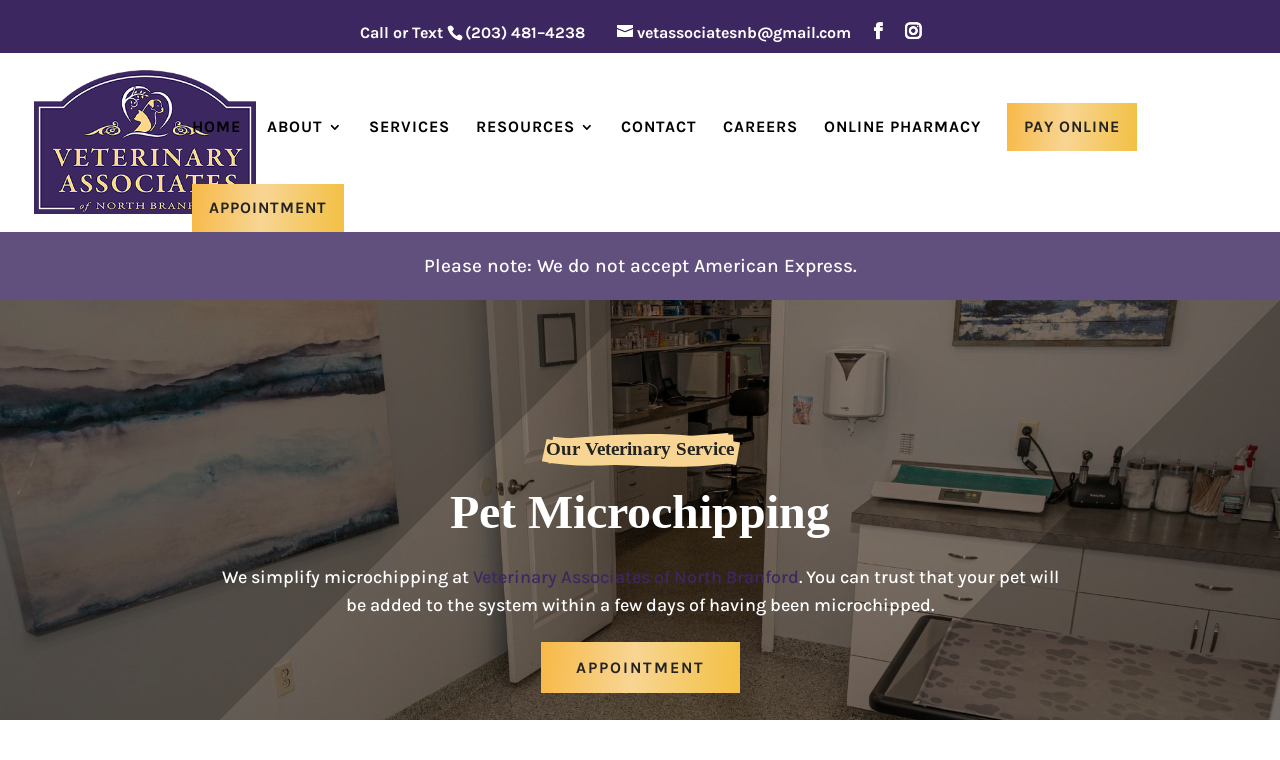

--- FILE ---
content_type: text/html; charset=utf-8
request_url: https://www.google.com/recaptcha/api2/anchor?ar=1&k=6LcxDtAiAAAAAF2b02AEtlOAjqkRSU2Vxf6Qn2Nh&co=aHR0cHM6Ly92ZXRhc3NvY2lhdGVzbmIuY29tOjQ0Mw..&hl=en&v=PoyoqOPhxBO7pBk68S4YbpHZ&size=normal&anchor-ms=20000&execute-ms=30000&cb=sz1jwpos1uuh
body_size: 49262
content:
<!DOCTYPE HTML><html dir="ltr" lang="en"><head><meta http-equiv="Content-Type" content="text/html; charset=UTF-8">
<meta http-equiv="X-UA-Compatible" content="IE=edge">
<title>reCAPTCHA</title>
<style type="text/css">
/* cyrillic-ext */
@font-face {
  font-family: 'Roboto';
  font-style: normal;
  font-weight: 400;
  font-stretch: 100%;
  src: url(//fonts.gstatic.com/s/roboto/v48/KFO7CnqEu92Fr1ME7kSn66aGLdTylUAMa3GUBHMdazTgWw.woff2) format('woff2');
  unicode-range: U+0460-052F, U+1C80-1C8A, U+20B4, U+2DE0-2DFF, U+A640-A69F, U+FE2E-FE2F;
}
/* cyrillic */
@font-face {
  font-family: 'Roboto';
  font-style: normal;
  font-weight: 400;
  font-stretch: 100%;
  src: url(//fonts.gstatic.com/s/roboto/v48/KFO7CnqEu92Fr1ME7kSn66aGLdTylUAMa3iUBHMdazTgWw.woff2) format('woff2');
  unicode-range: U+0301, U+0400-045F, U+0490-0491, U+04B0-04B1, U+2116;
}
/* greek-ext */
@font-face {
  font-family: 'Roboto';
  font-style: normal;
  font-weight: 400;
  font-stretch: 100%;
  src: url(//fonts.gstatic.com/s/roboto/v48/KFO7CnqEu92Fr1ME7kSn66aGLdTylUAMa3CUBHMdazTgWw.woff2) format('woff2');
  unicode-range: U+1F00-1FFF;
}
/* greek */
@font-face {
  font-family: 'Roboto';
  font-style: normal;
  font-weight: 400;
  font-stretch: 100%;
  src: url(//fonts.gstatic.com/s/roboto/v48/KFO7CnqEu92Fr1ME7kSn66aGLdTylUAMa3-UBHMdazTgWw.woff2) format('woff2');
  unicode-range: U+0370-0377, U+037A-037F, U+0384-038A, U+038C, U+038E-03A1, U+03A3-03FF;
}
/* math */
@font-face {
  font-family: 'Roboto';
  font-style: normal;
  font-weight: 400;
  font-stretch: 100%;
  src: url(//fonts.gstatic.com/s/roboto/v48/KFO7CnqEu92Fr1ME7kSn66aGLdTylUAMawCUBHMdazTgWw.woff2) format('woff2');
  unicode-range: U+0302-0303, U+0305, U+0307-0308, U+0310, U+0312, U+0315, U+031A, U+0326-0327, U+032C, U+032F-0330, U+0332-0333, U+0338, U+033A, U+0346, U+034D, U+0391-03A1, U+03A3-03A9, U+03B1-03C9, U+03D1, U+03D5-03D6, U+03F0-03F1, U+03F4-03F5, U+2016-2017, U+2034-2038, U+203C, U+2040, U+2043, U+2047, U+2050, U+2057, U+205F, U+2070-2071, U+2074-208E, U+2090-209C, U+20D0-20DC, U+20E1, U+20E5-20EF, U+2100-2112, U+2114-2115, U+2117-2121, U+2123-214F, U+2190, U+2192, U+2194-21AE, U+21B0-21E5, U+21F1-21F2, U+21F4-2211, U+2213-2214, U+2216-22FF, U+2308-230B, U+2310, U+2319, U+231C-2321, U+2336-237A, U+237C, U+2395, U+239B-23B7, U+23D0, U+23DC-23E1, U+2474-2475, U+25AF, U+25B3, U+25B7, U+25BD, U+25C1, U+25CA, U+25CC, U+25FB, U+266D-266F, U+27C0-27FF, U+2900-2AFF, U+2B0E-2B11, U+2B30-2B4C, U+2BFE, U+3030, U+FF5B, U+FF5D, U+1D400-1D7FF, U+1EE00-1EEFF;
}
/* symbols */
@font-face {
  font-family: 'Roboto';
  font-style: normal;
  font-weight: 400;
  font-stretch: 100%;
  src: url(//fonts.gstatic.com/s/roboto/v48/KFO7CnqEu92Fr1ME7kSn66aGLdTylUAMaxKUBHMdazTgWw.woff2) format('woff2');
  unicode-range: U+0001-000C, U+000E-001F, U+007F-009F, U+20DD-20E0, U+20E2-20E4, U+2150-218F, U+2190, U+2192, U+2194-2199, U+21AF, U+21E6-21F0, U+21F3, U+2218-2219, U+2299, U+22C4-22C6, U+2300-243F, U+2440-244A, U+2460-24FF, U+25A0-27BF, U+2800-28FF, U+2921-2922, U+2981, U+29BF, U+29EB, U+2B00-2BFF, U+4DC0-4DFF, U+FFF9-FFFB, U+10140-1018E, U+10190-1019C, U+101A0, U+101D0-101FD, U+102E0-102FB, U+10E60-10E7E, U+1D2C0-1D2D3, U+1D2E0-1D37F, U+1F000-1F0FF, U+1F100-1F1AD, U+1F1E6-1F1FF, U+1F30D-1F30F, U+1F315, U+1F31C, U+1F31E, U+1F320-1F32C, U+1F336, U+1F378, U+1F37D, U+1F382, U+1F393-1F39F, U+1F3A7-1F3A8, U+1F3AC-1F3AF, U+1F3C2, U+1F3C4-1F3C6, U+1F3CA-1F3CE, U+1F3D4-1F3E0, U+1F3ED, U+1F3F1-1F3F3, U+1F3F5-1F3F7, U+1F408, U+1F415, U+1F41F, U+1F426, U+1F43F, U+1F441-1F442, U+1F444, U+1F446-1F449, U+1F44C-1F44E, U+1F453, U+1F46A, U+1F47D, U+1F4A3, U+1F4B0, U+1F4B3, U+1F4B9, U+1F4BB, U+1F4BF, U+1F4C8-1F4CB, U+1F4D6, U+1F4DA, U+1F4DF, U+1F4E3-1F4E6, U+1F4EA-1F4ED, U+1F4F7, U+1F4F9-1F4FB, U+1F4FD-1F4FE, U+1F503, U+1F507-1F50B, U+1F50D, U+1F512-1F513, U+1F53E-1F54A, U+1F54F-1F5FA, U+1F610, U+1F650-1F67F, U+1F687, U+1F68D, U+1F691, U+1F694, U+1F698, U+1F6AD, U+1F6B2, U+1F6B9-1F6BA, U+1F6BC, U+1F6C6-1F6CF, U+1F6D3-1F6D7, U+1F6E0-1F6EA, U+1F6F0-1F6F3, U+1F6F7-1F6FC, U+1F700-1F7FF, U+1F800-1F80B, U+1F810-1F847, U+1F850-1F859, U+1F860-1F887, U+1F890-1F8AD, U+1F8B0-1F8BB, U+1F8C0-1F8C1, U+1F900-1F90B, U+1F93B, U+1F946, U+1F984, U+1F996, U+1F9E9, U+1FA00-1FA6F, U+1FA70-1FA7C, U+1FA80-1FA89, U+1FA8F-1FAC6, U+1FACE-1FADC, U+1FADF-1FAE9, U+1FAF0-1FAF8, U+1FB00-1FBFF;
}
/* vietnamese */
@font-face {
  font-family: 'Roboto';
  font-style: normal;
  font-weight: 400;
  font-stretch: 100%;
  src: url(//fonts.gstatic.com/s/roboto/v48/KFO7CnqEu92Fr1ME7kSn66aGLdTylUAMa3OUBHMdazTgWw.woff2) format('woff2');
  unicode-range: U+0102-0103, U+0110-0111, U+0128-0129, U+0168-0169, U+01A0-01A1, U+01AF-01B0, U+0300-0301, U+0303-0304, U+0308-0309, U+0323, U+0329, U+1EA0-1EF9, U+20AB;
}
/* latin-ext */
@font-face {
  font-family: 'Roboto';
  font-style: normal;
  font-weight: 400;
  font-stretch: 100%;
  src: url(//fonts.gstatic.com/s/roboto/v48/KFO7CnqEu92Fr1ME7kSn66aGLdTylUAMa3KUBHMdazTgWw.woff2) format('woff2');
  unicode-range: U+0100-02BA, U+02BD-02C5, U+02C7-02CC, U+02CE-02D7, U+02DD-02FF, U+0304, U+0308, U+0329, U+1D00-1DBF, U+1E00-1E9F, U+1EF2-1EFF, U+2020, U+20A0-20AB, U+20AD-20C0, U+2113, U+2C60-2C7F, U+A720-A7FF;
}
/* latin */
@font-face {
  font-family: 'Roboto';
  font-style: normal;
  font-weight: 400;
  font-stretch: 100%;
  src: url(//fonts.gstatic.com/s/roboto/v48/KFO7CnqEu92Fr1ME7kSn66aGLdTylUAMa3yUBHMdazQ.woff2) format('woff2');
  unicode-range: U+0000-00FF, U+0131, U+0152-0153, U+02BB-02BC, U+02C6, U+02DA, U+02DC, U+0304, U+0308, U+0329, U+2000-206F, U+20AC, U+2122, U+2191, U+2193, U+2212, U+2215, U+FEFF, U+FFFD;
}
/* cyrillic-ext */
@font-face {
  font-family: 'Roboto';
  font-style: normal;
  font-weight: 500;
  font-stretch: 100%;
  src: url(//fonts.gstatic.com/s/roboto/v48/KFO7CnqEu92Fr1ME7kSn66aGLdTylUAMa3GUBHMdazTgWw.woff2) format('woff2');
  unicode-range: U+0460-052F, U+1C80-1C8A, U+20B4, U+2DE0-2DFF, U+A640-A69F, U+FE2E-FE2F;
}
/* cyrillic */
@font-face {
  font-family: 'Roboto';
  font-style: normal;
  font-weight: 500;
  font-stretch: 100%;
  src: url(//fonts.gstatic.com/s/roboto/v48/KFO7CnqEu92Fr1ME7kSn66aGLdTylUAMa3iUBHMdazTgWw.woff2) format('woff2');
  unicode-range: U+0301, U+0400-045F, U+0490-0491, U+04B0-04B1, U+2116;
}
/* greek-ext */
@font-face {
  font-family: 'Roboto';
  font-style: normal;
  font-weight: 500;
  font-stretch: 100%;
  src: url(//fonts.gstatic.com/s/roboto/v48/KFO7CnqEu92Fr1ME7kSn66aGLdTylUAMa3CUBHMdazTgWw.woff2) format('woff2');
  unicode-range: U+1F00-1FFF;
}
/* greek */
@font-face {
  font-family: 'Roboto';
  font-style: normal;
  font-weight: 500;
  font-stretch: 100%;
  src: url(//fonts.gstatic.com/s/roboto/v48/KFO7CnqEu92Fr1ME7kSn66aGLdTylUAMa3-UBHMdazTgWw.woff2) format('woff2');
  unicode-range: U+0370-0377, U+037A-037F, U+0384-038A, U+038C, U+038E-03A1, U+03A3-03FF;
}
/* math */
@font-face {
  font-family: 'Roboto';
  font-style: normal;
  font-weight: 500;
  font-stretch: 100%;
  src: url(//fonts.gstatic.com/s/roboto/v48/KFO7CnqEu92Fr1ME7kSn66aGLdTylUAMawCUBHMdazTgWw.woff2) format('woff2');
  unicode-range: U+0302-0303, U+0305, U+0307-0308, U+0310, U+0312, U+0315, U+031A, U+0326-0327, U+032C, U+032F-0330, U+0332-0333, U+0338, U+033A, U+0346, U+034D, U+0391-03A1, U+03A3-03A9, U+03B1-03C9, U+03D1, U+03D5-03D6, U+03F0-03F1, U+03F4-03F5, U+2016-2017, U+2034-2038, U+203C, U+2040, U+2043, U+2047, U+2050, U+2057, U+205F, U+2070-2071, U+2074-208E, U+2090-209C, U+20D0-20DC, U+20E1, U+20E5-20EF, U+2100-2112, U+2114-2115, U+2117-2121, U+2123-214F, U+2190, U+2192, U+2194-21AE, U+21B0-21E5, U+21F1-21F2, U+21F4-2211, U+2213-2214, U+2216-22FF, U+2308-230B, U+2310, U+2319, U+231C-2321, U+2336-237A, U+237C, U+2395, U+239B-23B7, U+23D0, U+23DC-23E1, U+2474-2475, U+25AF, U+25B3, U+25B7, U+25BD, U+25C1, U+25CA, U+25CC, U+25FB, U+266D-266F, U+27C0-27FF, U+2900-2AFF, U+2B0E-2B11, U+2B30-2B4C, U+2BFE, U+3030, U+FF5B, U+FF5D, U+1D400-1D7FF, U+1EE00-1EEFF;
}
/* symbols */
@font-face {
  font-family: 'Roboto';
  font-style: normal;
  font-weight: 500;
  font-stretch: 100%;
  src: url(//fonts.gstatic.com/s/roboto/v48/KFO7CnqEu92Fr1ME7kSn66aGLdTylUAMaxKUBHMdazTgWw.woff2) format('woff2');
  unicode-range: U+0001-000C, U+000E-001F, U+007F-009F, U+20DD-20E0, U+20E2-20E4, U+2150-218F, U+2190, U+2192, U+2194-2199, U+21AF, U+21E6-21F0, U+21F3, U+2218-2219, U+2299, U+22C4-22C6, U+2300-243F, U+2440-244A, U+2460-24FF, U+25A0-27BF, U+2800-28FF, U+2921-2922, U+2981, U+29BF, U+29EB, U+2B00-2BFF, U+4DC0-4DFF, U+FFF9-FFFB, U+10140-1018E, U+10190-1019C, U+101A0, U+101D0-101FD, U+102E0-102FB, U+10E60-10E7E, U+1D2C0-1D2D3, U+1D2E0-1D37F, U+1F000-1F0FF, U+1F100-1F1AD, U+1F1E6-1F1FF, U+1F30D-1F30F, U+1F315, U+1F31C, U+1F31E, U+1F320-1F32C, U+1F336, U+1F378, U+1F37D, U+1F382, U+1F393-1F39F, U+1F3A7-1F3A8, U+1F3AC-1F3AF, U+1F3C2, U+1F3C4-1F3C6, U+1F3CA-1F3CE, U+1F3D4-1F3E0, U+1F3ED, U+1F3F1-1F3F3, U+1F3F5-1F3F7, U+1F408, U+1F415, U+1F41F, U+1F426, U+1F43F, U+1F441-1F442, U+1F444, U+1F446-1F449, U+1F44C-1F44E, U+1F453, U+1F46A, U+1F47D, U+1F4A3, U+1F4B0, U+1F4B3, U+1F4B9, U+1F4BB, U+1F4BF, U+1F4C8-1F4CB, U+1F4D6, U+1F4DA, U+1F4DF, U+1F4E3-1F4E6, U+1F4EA-1F4ED, U+1F4F7, U+1F4F9-1F4FB, U+1F4FD-1F4FE, U+1F503, U+1F507-1F50B, U+1F50D, U+1F512-1F513, U+1F53E-1F54A, U+1F54F-1F5FA, U+1F610, U+1F650-1F67F, U+1F687, U+1F68D, U+1F691, U+1F694, U+1F698, U+1F6AD, U+1F6B2, U+1F6B9-1F6BA, U+1F6BC, U+1F6C6-1F6CF, U+1F6D3-1F6D7, U+1F6E0-1F6EA, U+1F6F0-1F6F3, U+1F6F7-1F6FC, U+1F700-1F7FF, U+1F800-1F80B, U+1F810-1F847, U+1F850-1F859, U+1F860-1F887, U+1F890-1F8AD, U+1F8B0-1F8BB, U+1F8C0-1F8C1, U+1F900-1F90B, U+1F93B, U+1F946, U+1F984, U+1F996, U+1F9E9, U+1FA00-1FA6F, U+1FA70-1FA7C, U+1FA80-1FA89, U+1FA8F-1FAC6, U+1FACE-1FADC, U+1FADF-1FAE9, U+1FAF0-1FAF8, U+1FB00-1FBFF;
}
/* vietnamese */
@font-face {
  font-family: 'Roboto';
  font-style: normal;
  font-weight: 500;
  font-stretch: 100%;
  src: url(//fonts.gstatic.com/s/roboto/v48/KFO7CnqEu92Fr1ME7kSn66aGLdTylUAMa3OUBHMdazTgWw.woff2) format('woff2');
  unicode-range: U+0102-0103, U+0110-0111, U+0128-0129, U+0168-0169, U+01A0-01A1, U+01AF-01B0, U+0300-0301, U+0303-0304, U+0308-0309, U+0323, U+0329, U+1EA0-1EF9, U+20AB;
}
/* latin-ext */
@font-face {
  font-family: 'Roboto';
  font-style: normal;
  font-weight: 500;
  font-stretch: 100%;
  src: url(//fonts.gstatic.com/s/roboto/v48/KFO7CnqEu92Fr1ME7kSn66aGLdTylUAMa3KUBHMdazTgWw.woff2) format('woff2');
  unicode-range: U+0100-02BA, U+02BD-02C5, U+02C7-02CC, U+02CE-02D7, U+02DD-02FF, U+0304, U+0308, U+0329, U+1D00-1DBF, U+1E00-1E9F, U+1EF2-1EFF, U+2020, U+20A0-20AB, U+20AD-20C0, U+2113, U+2C60-2C7F, U+A720-A7FF;
}
/* latin */
@font-face {
  font-family: 'Roboto';
  font-style: normal;
  font-weight: 500;
  font-stretch: 100%;
  src: url(//fonts.gstatic.com/s/roboto/v48/KFO7CnqEu92Fr1ME7kSn66aGLdTylUAMa3yUBHMdazQ.woff2) format('woff2');
  unicode-range: U+0000-00FF, U+0131, U+0152-0153, U+02BB-02BC, U+02C6, U+02DA, U+02DC, U+0304, U+0308, U+0329, U+2000-206F, U+20AC, U+2122, U+2191, U+2193, U+2212, U+2215, U+FEFF, U+FFFD;
}
/* cyrillic-ext */
@font-face {
  font-family: 'Roboto';
  font-style: normal;
  font-weight: 900;
  font-stretch: 100%;
  src: url(//fonts.gstatic.com/s/roboto/v48/KFO7CnqEu92Fr1ME7kSn66aGLdTylUAMa3GUBHMdazTgWw.woff2) format('woff2');
  unicode-range: U+0460-052F, U+1C80-1C8A, U+20B4, U+2DE0-2DFF, U+A640-A69F, U+FE2E-FE2F;
}
/* cyrillic */
@font-face {
  font-family: 'Roboto';
  font-style: normal;
  font-weight: 900;
  font-stretch: 100%;
  src: url(//fonts.gstatic.com/s/roboto/v48/KFO7CnqEu92Fr1ME7kSn66aGLdTylUAMa3iUBHMdazTgWw.woff2) format('woff2');
  unicode-range: U+0301, U+0400-045F, U+0490-0491, U+04B0-04B1, U+2116;
}
/* greek-ext */
@font-face {
  font-family: 'Roboto';
  font-style: normal;
  font-weight: 900;
  font-stretch: 100%;
  src: url(//fonts.gstatic.com/s/roboto/v48/KFO7CnqEu92Fr1ME7kSn66aGLdTylUAMa3CUBHMdazTgWw.woff2) format('woff2');
  unicode-range: U+1F00-1FFF;
}
/* greek */
@font-face {
  font-family: 'Roboto';
  font-style: normal;
  font-weight: 900;
  font-stretch: 100%;
  src: url(//fonts.gstatic.com/s/roboto/v48/KFO7CnqEu92Fr1ME7kSn66aGLdTylUAMa3-UBHMdazTgWw.woff2) format('woff2');
  unicode-range: U+0370-0377, U+037A-037F, U+0384-038A, U+038C, U+038E-03A1, U+03A3-03FF;
}
/* math */
@font-face {
  font-family: 'Roboto';
  font-style: normal;
  font-weight: 900;
  font-stretch: 100%;
  src: url(//fonts.gstatic.com/s/roboto/v48/KFO7CnqEu92Fr1ME7kSn66aGLdTylUAMawCUBHMdazTgWw.woff2) format('woff2');
  unicode-range: U+0302-0303, U+0305, U+0307-0308, U+0310, U+0312, U+0315, U+031A, U+0326-0327, U+032C, U+032F-0330, U+0332-0333, U+0338, U+033A, U+0346, U+034D, U+0391-03A1, U+03A3-03A9, U+03B1-03C9, U+03D1, U+03D5-03D6, U+03F0-03F1, U+03F4-03F5, U+2016-2017, U+2034-2038, U+203C, U+2040, U+2043, U+2047, U+2050, U+2057, U+205F, U+2070-2071, U+2074-208E, U+2090-209C, U+20D0-20DC, U+20E1, U+20E5-20EF, U+2100-2112, U+2114-2115, U+2117-2121, U+2123-214F, U+2190, U+2192, U+2194-21AE, U+21B0-21E5, U+21F1-21F2, U+21F4-2211, U+2213-2214, U+2216-22FF, U+2308-230B, U+2310, U+2319, U+231C-2321, U+2336-237A, U+237C, U+2395, U+239B-23B7, U+23D0, U+23DC-23E1, U+2474-2475, U+25AF, U+25B3, U+25B7, U+25BD, U+25C1, U+25CA, U+25CC, U+25FB, U+266D-266F, U+27C0-27FF, U+2900-2AFF, U+2B0E-2B11, U+2B30-2B4C, U+2BFE, U+3030, U+FF5B, U+FF5D, U+1D400-1D7FF, U+1EE00-1EEFF;
}
/* symbols */
@font-face {
  font-family: 'Roboto';
  font-style: normal;
  font-weight: 900;
  font-stretch: 100%;
  src: url(//fonts.gstatic.com/s/roboto/v48/KFO7CnqEu92Fr1ME7kSn66aGLdTylUAMaxKUBHMdazTgWw.woff2) format('woff2');
  unicode-range: U+0001-000C, U+000E-001F, U+007F-009F, U+20DD-20E0, U+20E2-20E4, U+2150-218F, U+2190, U+2192, U+2194-2199, U+21AF, U+21E6-21F0, U+21F3, U+2218-2219, U+2299, U+22C4-22C6, U+2300-243F, U+2440-244A, U+2460-24FF, U+25A0-27BF, U+2800-28FF, U+2921-2922, U+2981, U+29BF, U+29EB, U+2B00-2BFF, U+4DC0-4DFF, U+FFF9-FFFB, U+10140-1018E, U+10190-1019C, U+101A0, U+101D0-101FD, U+102E0-102FB, U+10E60-10E7E, U+1D2C0-1D2D3, U+1D2E0-1D37F, U+1F000-1F0FF, U+1F100-1F1AD, U+1F1E6-1F1FF, U+1F30D-1F30F, U+1F315, U+1F31C, U+1F31E, U+1F320-1F32C, U+1F336, U+1F378, U+1F37D, U+1F382, U+1F393-1F39F, U+1F3A7-1F3A8, U+1F3AC-1F3AF, U+1F3C2, U+1F3C4-1F3C6, U+1F3CA-1F3CE, U+1F3D4-1F3E0, U+1F3ED, U+1F3F1-1F3F3, U+1F3F5-1F3F7, U+1F408, U+1F415, U+1F41F, U+1F426, U+1F43F, U+1F441-1F442, U+1F444, U+1F446-1F449, U+1F44C-1F44E, U+1F453, U+1F46A, U+1F47D, U+1F4A3, U+1F4B0, U+1F4B3, U+1F4B9, U+1F4BB, U+1F4BF, U+1F4C8-1F4CB, U+1F4D6, U+1F4DA, U+1F4DF, U+1F4E3-1F4E6, U+1F4EA-1F4ED, U+1F4F7, U+1F4F9-1F4FB, U+1F4FD-1F4FE, U+1F503, U+1F507-1F50B, U+1F50D, U+1F512-1F513, U+1F53E-1F54A, U+1F54F-1F5FA, U+1F610, U+1F650-1F67F, U+1F687, U+1F68D, U+1F691, U+1F694, U+1F698, U+1F6AD, U+1F6B2, U+1F6B9-1F6BA, U+1F6BC, U+1F6C6-1F6CF, U+1F6D3-1F6D7, U+1F6E0-1F6EA, U+1F6F0-1F6F3, U+1F6F7-1F6FC, U+1F700-1F7FF, U+1F800-1F80B, U+1F810-1F847, U+1F850-1F859, U+1F860-1F887, U+1F890-1F8AD, U+1F8B0-1F8BB, U+1F8C0-1F8C1, U+1F900-1F90B, U+1F93B, U+1F946, U+1F984, U+1F996, U+1F9E9, U+1FA00-1FA6F, U+1FA70-1FA7C, U+1FA80-1FA89, U+1FA8F-1FAC6, U+1FACE-1FADC, U+1FADF-1FAE9, U+1FAF0-1FAF8, U+1FB00-1FBFF;
}
/* vietnamese */
@font-face {
  font-family: 'Roboto';
  font-style: normal;
  font-weight: 900;
  font-stretch: 100%;
  src: url(//fonts.gstatic.com/s/roboto/v48/KFO7CnqEu92Fr1ME7kSn66aGLdTylUAMa3OUBHMdazTgWw.woff2) format('woff2');
  unicode-range: U+0102-0103, U+0110-0111, U+0128-0129, U+0168-0169, U+01A0-01A1, U+01AF-01B0, U+0300-0301, U+0303-0304, U+0308-0309, U+0323, U+0329, U+1EA0-1EF9, U+20AB;
}
/* latin-ext */
@font-face {
  font-family: 'Roboto';
  font-style: normal;
  font-weight: 900;
  font-stretch: 100%;
  src: url(//fonts.gstatic.com/s/roboto/v48/KFO7CnqEu92Fr1ME7kSn66aGLdTylUAMa3KUBHMdazTgWw.woff2) format('woff2');
  unicode-range: U+0100-02BA, U+02BD-02C5, U+02C7-02CC, U+02CE-02D7, U+02DD-02FF, U+0304, U+0308, U+0329, U+1D00-1DBF, U+1E00-1E9F, U+1EF2-1EFF, U+2020, U+20A0-20AB, U+20AD-20C0, U+2113, U+2C60-2C7F, U+A720-A7FF;
}
/* latin */
@font-face {
  font-family: 'Roboto';
  font-style: normal;
  font-weight: 900;
  font-stretch: 100%;
  src: url(//fonts.gstatic.com/s/roboto/v48/KFO7CnqEu92Fr1ME7kSn66aGLdTylUAMa3yUBHMdazQ.woff2) format('woff2');
  unicode-range: U+0000-00FF, U+0131, U+0152-0153, U+02BB-02BC, U+02C6, U+02DA, U+02DC, U+0304, U+0308, U+0329, U+2000-206F, U+20AC, U+2122, U+2191, U+2193, U+2212, U+2215, U+FEFF, U+FFFD;
}

</style>
<link rel="stylesheet" type="text/css" href="https://www.gstatic.com/recaptcha/releases/PoyoqOPhxBO7pBk68S4YbpHZ/styles__ltr.css">
<script nonce="uvZdV--33zWU3UteNCUNoA" type="text/javascript">window['__recaptcha_api'] = 'https://www.google.com/recaptcha/api2/';</script>
<script type="text/javascript" src="https://www.gstatic.com/recaptcha/releases/PoyoqOPhxBO7pBk68S4YbpHZ/recaptcha__en.js" nonce="uvZdV--33zWU3UteNCUNoA">
      
    </script></head>
<body><div id="rc-anchor-alert" class="rc-anchor-alert"></div>
<input type="hidden" id="recaptcha-token" value="[base64]">
<script type="text/javascript" nonce="uvZdV--33zWU3UteNCUNoA">
      recaptcha.anchor.Main.init("[\x22ainput\x22,[\x22bgdata\x22,\x22\x22,\[base64]/[base64]/[base64]/bmV3IHJbeF0oY1swXSk6RT09Mj9uZXcgclt4XShjWzBdLGNbMV0pOkU9PTM/bmV3IHJbeF0oY1swXSxjWzFdLGNbMl0pOkU9PTQ/[base64]/[base64]/[base64]/[base64]/[base64]/[base64]/[base64]/[base64]\x22,\[base64]\\u003d\x22,\x22w75hwqfDlsOaS8OXw5rDlcOEYMOvdsOsY8KwwrrDrHDDrBMDWh8Fwr/Cl8K/[base64]/wp/CpxTDpD7CrsOCeUNvwo4NwpZSd8KsehDCssOOw77ClDvCp0p2w6PDjknDgQ7CgRVxwpvDr8Oowp48w6kFaMKIKGrChcK6AMOhwrHDqQkQwonDisKBARU2RMOhAkwNQMOjT3XDl8Ktw6HDrGtoHwoOw7fCusOZw4RSwpnDnlrCiTh/w7zCryNQwrgodiUlS2/Ck8K/w6rClcKuw7IVJjHCpxtAwolhA8KLc8K1wqHCuhQFVzrCi27DkHcJw6kAw7PDqCtwWHtRCsKww4pMw4JSwrIYw5jDrSDCrTrCvMKKwq/DjBI/ZsKqwrvDjxkYRsO7w47DncKtw6vDokfCu1NUasO1FcKnBcKxw4fDn8KKDxl4wrDCjMO/[base64]/[base64]/DhGzCrlDDoSdnFsKkDMKPw5vDtsKKw7PDvcKiGMKqw6jCunPDuk/DsgZowpd2w4hNwrpTM8KVw5TDisOnLMKewp3CqBbDksKmLcONwrvCo8Oww7jDlMKRw69fwrg0w7NSaATDhQTDsXULdMKWdMOYb8KJw7nDti9Ow5RzQzrCgQAxwpIuIFnCn8KxwrbDkcKowqTDqztrw5/Ck8OkKsOsw5d1w4Q/C8KNwoYgZMKiwrvDn3bCuMK4w7bCni8aMMKhwrZRBgzCh8KANGLDr8O7JXZvWiXDkwjCmnBIw6kte8KtQcOAw5/CvcKzHEfDkMOawo7DmMKFw5Rww5l5acKJwrLCuMKlw4PCiWzCocOePCx0ElbDvsOJw6E7HxhLwoXDgBstZMKTw6MWS8K1TFPDoT7CiGDDhBUXEyjDkMOmwqJXZ8O8ESjCrsKxEzd+wrLDucOCwoHDqW/[base64]/L8OtWxrCuU3DtcO1wprDliPDl8K0wqRcCDbDpgFDwp52GsOUw51awrtfO2TDpsO7J8OVwphhSBk1w4rCoMOhCy7Ct8Oew4fDr33DisKeAEY5wr1sw4c0UcOmwodzcXXCpjN/w7EsZcO0V2XClQXChg/CrUlCL8KQOMKhYMODHMO2U8Ocw4MXL11mGxfCgcOISh/DksK9w73DkT3CjcOAw6FWeS/[base64]/wotGwqcjV17DjgvDicKzw4HDqsKkYcKlWUZLYSrCm8K+HhXDhFoMwprCpkFMw5cXNFp5WDBTwqTCgcKnIAx4wqvCp1V/w7omwrXCpcObVAzDn8KJwp3Cg2XDvzBzw7LCuMK7J8KowpHCn8O0w5FPwrpeNMOlV8OdJMOLwqvDgsKlw5nDnRHDuzvDnMOyCsKUw4DCrcKZcsOtwqB0HwrDhB7CnzEKwq7CoB1UwqzDhsOxBsODf8ODFibCk2nCk8OGF8OVwop3w5/CqMKPw5bCsRstAcOTDl7CmS7Ckl7CglzDpHd7wpQdHsKow6/DicKqwrxTaFXCv3dtHWPDocOcV8K3fg5gw5s8XMOiUMOGwpXCisKrLQ7DgMKDwo7DsClCw6XCoMOOGcOIe8OqJRTClsOeRsObLCoAw64ewqzCnsOKI8ODIMOMwoDCvADCglAbw6DDqhnDqABJwpTCvlMNw7lLfWAcw6Ahw7pZGRzCgRnCoMO/wrLCu3rCvMKSNcOsC3pvCMOVLMOewqHDoCbCusOJJMKCbDLDjcO/[base64]/[base64]/wpPCvMO/w4FUK1nDmMKOZj9Gw51ECXzDp1zCj8K3YsK5WMOhbsKXw5vCtlvDm3/CvMKUw6Vhw5pQJ8K5wqrCjjvDnwzDl2TDuk/DjSXCnljDuAwweEHCt3s1TS0AKcKBYWjDq8KIwrzCv8KEw4VSwodvw4rDhxLCtmslN8KPJD1rfzzCssO6LTPDrsOIwr/[base64]/[base64]/CtsO4w7XCuT8Bw50MdUVEbFQsXMK3GsOZKMKWW8OMbQUDwp0owp/CtsKeGsOiZMOPwqxFGsOqwrQtw5zCj8Ofwr9OwrlJwpXDn18RGCPDlcO2JMKswp/DssKibsKzcMOaB37Dg8KNw67Cti9ywqPDqcKTEcKZw48OWMKpw7PCpi4HDhtLw7Mlc3zDs21Ow4TClMKawoAnwqjDlsOuwrPDq8KFAjXDl2/ClA/CmsKGw5BINcKCHMKHwoFfESrCoHjCj38Wwr56GCDCucKdw4bDtDMqBiZzwqFFwr9dwqJDIhPDnl3DoB1PwpBjw7sDwpRiw4rDgHvDgMKgwpPDmMKlfBwiw4LCglPDnsKnwobCmWLCj0oyV0hCw5PDlwrDlypUM8OUU8Oyw6wTb8OswpXDrMKdIcOVC21/KwYnS8KAZMKqwq5jLWPCmMOcwpgGUwkvw4YQcQ/Cq27DlS0Gw4rDlsK9EQ3CigYBY8OyMcO/w7/Di08bwplJw77CvTBONcOWw5PCr8OUwpvDoMKUwr1RLMK/wok5wqfDlBZSQl9jIMKPwo3CrsOqwrXCncOTFyoAcXFgFcKlwrlgw4R5w7fDtsO1w4jCi04rw7lNwoLCl8OPw6HCvsOCFxsVw5NLBholwrnDrhl8wq5FwoHDncKowohIO1cPZsO5wrF8wqsLRR1JZMOHw4oYSW8SXQjCjVTDhSsFw7DCoBvDvcO3PDtsRMK1w7jDqx/Cglk/EUbDp8OUwr8uwqxKA8Kww7HDhsKnwo/CuMKbwpzCgcO+E8O9wpLDhivCpsKJwpUxUsKQH2hywqPCtMOyw6PChAPCnTlxw6HDt1VDwqUZw5rDhMK9BRfCrsKYw4VEwqXConEfYUnCsSnCq8Oww6zDocKDS8KvwqF/[base64]/CmjJ2OcOwcsOSA8KrwpgsNinCt8OzVcO3w7fDlsOZwrEDKRRpw6nCisKZBMONwq8qa3LCogLCn8OxR8OoQk8sw6fDgcKGw6knScO9wp5Ac8ONw6pSAMKIw5pfE8K9Zyguwplyw5jDm8Kmw5LCgcK4fcOGwoLCn3N/w77ChVrDocKUZ8KbLcOHwowTKsOjJsKSw45zV8O+wqTCqsK/Z3h9w5MhCcObw5FEw5N7wpDDqB/[base64]/CqFrChcOOwr/CgHMgwqTCiG0iw5zCtSEBDgPCvGDDkMKvw5Fyw5nCrMONw73DpcKJw4d6W241ccKIf1Rqw4rDmMOqNsOJOMO8KsKxw4XCiQENDMOme8KnwoNKw4TCgwjDiC/DpcKqw7/CujduYcKsFUhSMwTClcO5wqITwpPCtsKWIF3CowZACsOaw6gDw5QxwqQ5wpbDu8KdMnfDoMK5w6nCqUnCncO6TMOGwqozw7DDomzDq8OIbsK7GQhHMMOBwrnDkGoTSsO8TcKWwqwhTcKpeQZkbcOACsOtwpLDhAdObnUww5/CmsK7d1nCv8KRw4vDtRjCjnXDjgnClD81wprCkMKTw5jDqBkpC2hhwpV3fcKuw6YPwr3DimrDggvDhG5HDy/CicKuw5fDncO8VTbDumPCmXnDr3TCksK0WMKhC8OswrtfC8KMw6xIc8Kpwq4qasOywpJhf3BjV2rCqsO0STrCkzvDh0vDh0fDkG5wbcKoSAQ1w63CtsKxw6lOwq9SDMOWDirDnw7Cs8Ksw5BPc0fDusO5wrM9X8O6wofDrsKdU8OLwojCly03wo/DkGJ9PsKrwpDCl8OSGsKaLMOTw5M9esKFw4ZeecOkwp3DsgjCgsKMBXTCvsKTfMOgbMOBw5DCocKUTjrDrcK/[base64]/OcKyPAsFK8Oze1UWw6ctIsOlwpPCk3McXsKNOcOsFsOGwq8Vwo5mw5bDjsOdw7vDuxgpQDbCgsKVwp51w7B1NnrDmR3DjcKKOSTDqcOEwrTCoMOkw5jDlzw1AkEDw4N2wqLDtsKcw5BWHcONwo3DjSNSwpPCjm3DnCLDj8KPw5Ihwqx4TzcrwqxlR8OMwpgESUPCgi/[base64]/wovDnjo+HWBfwpTDt14BF8OzwqYiwq/[base64]/Dk8KKwrACwoDCrmI3wq7CkD/CujV9w5ERcsKdLiXDncO4wrzDkMKsQMKHZcK4L28Iw6RdwqJTLcOMw7LDj2rDggtZKsONfsK9wrDCsMKTworCoMK+wp7CscKEK8OzPAZ0CMKwNzbDqMOIw6srdDMTUHrDu8Kww5vDsypZw7phw5AVRjDCl8O0w57CpMKuwqVnHMKbwq/Dnl/DqcKsPxpcwoDDqkJfGsOtw4Q4w5MFVcKpSwREQ217w7pawpzCviRbw4rCmsKHVjzDn8KGw4TCo8O+wqrCp8OowrhkwrUCw6LDonECwpvDo0NAw7TDi8Kbw7dBw5fCoUZ/[base64]/[base64]/CjTfDiRXCu2PCvMOgOcKpw6ZXwqnCrMOeIsOqPxQnI8KMWRxXcsO3B8KWVMOQL8OEwoHDj0TDmMKEw7jCsCjCogt9cBrDkxZJw79qw41kwoXCiyLCtgjDosK6TMK3woBXwojDiMKXw6XDolxoZsKSBcKBw7PDpcOmeCQ1enXCkmAWw43DunhZw5/CqVfCnlBRw545BEPCm8Ovwr8lw7nDtEVUQcKORMOUQ8KwXwdFCcKoccOZwpdPcy7DtEzCqcKufnV6GQBpwoEFesK7w7h7wp3Crmhcw7fDjyHDpMO0w6XDqgLDnjnCkhtxwrbDhh4PeMO/[base64]/CscOpwqjClMO0RVsmXC1CeXoYwqPDrVZDYsOUwrsCwpxBF8KDD8OhPcKJw6LDuMK/KcO0wrrCssKvw701w7Qaw68qZcO1fzFPwofDj8OUwoLDg8OGwr3Dk1jCj1LDmMOgwpFIw43CkcK3CsKGwrpmdMKZw5jDoS0oNsO/wr8sw6spwqHDkcKZwqV+OcKpfsKSwqHDqTXCt1jDuWVYZwckP1zCvsKNWsOWCHtoHlTDjjFZNThbw41ne3/DhAE8A1/[base64]/Dki/Cs8K1w6onW8K5wpJqZcKiTcKnw4EPw4jDvcKKWwzDksKlw73DncKDwpzDosKdGzhGw7UqbyjDqMKIwqjDu8O2w4jCtMKsw5fDgS7DhE5EwrPDusO9LAtWaxDDjjAswqnCn8KIwqXDu3/[base64]/DvMK3wq9HEMKWwqonw5PDjsK8wrHCvhDDuBooK8O4wrR2V8KaPcO+UD9sHGxmw7/Dq8KrV0o2UMOSw7wMw5Qew4wXIBBURTAXHMKObsOBwqfDk8KewrHCtmTDu8OqBMKYAsKZPcKxw5HCg8K8wqDCvzzCtQ86f3dEV3fDuMKXRMKtIMOVecKnwpE4fUdQCTDCnQrCqlQOwq/[base64]/H8K/[base64]/woTDlsKEF8O3wq0Tw581IHoSwpYzJ8K3w6I2NUYHwp8SwrnDrQLCv8KiCSY2woXCrihKHsOuwq3DmsO4wqXDvlDDg8KFThhFwrnDj0x8JcO4wqpgwpbCocOYw6Fswo1BwoPCtWxjaynCs8OOHiByw4/CnMKsGSZ2wpzCskjCtlheAxHCqlIRNwjChmzCiCQOA2fCj8OEw5DDgRXCnkclKcOdwoQdJcObwpcsw7PCg8OCNVJ/wobCnU3CnTbCkXLDlScgVsO1GMOxwrI4w6jDuRdswozClsOTw6vCuCrDvS5OPzzCoMOUw4AZI29GIMKHw4bDgGbDqBh+JgzDmMKswoHDl8O/YcKPwrXCtzAFw6ZqQGMFIXLDoMOSU8Kzwr1DwrXCs1TDrH7DlxtPVcKpGmw6MgN0XcKkdsOMwo/DuX7Dm8Kbw49DwqrDtAHDuMOudMOiK8O1Lk5icUMLw6JoZ33CqsKpTWkzw5HCt3xZdsOOcUnDkEzDpHM2OsOGFxfDscOrwrDCp3E3wq3DjxlyIcOHMV04Vm3CocKxwqB3fDzDosOGwpnCs8Kew5UuwqPDnsOGw6bDs3/DicKVw6rDpyfCjsKqw5/[base64]/DnVfCvcKoNMOwMgrDicOuA8KFw5ZSGSHDj3bCth3CjFc6w7PDrw0Sw6jCssKmwpQHwqxJfwDDncKUwrp/L3I8YcKWwoTDk8KAPcO9H8K9wq5jHcO5w7bDm8KWJCFxw7TCjiJocxAiw67Cn8OUGcOMeQ/CqUpmwoQTP0zCosO3wotJeyZ/IcOAwq8+ScKjF8KAwp9Iw5p2ZDvCoEtWwp/DtcK0Mm4Dw783wrIQFMK/w7vCjU7Dh8OaJcO/[base64]/CucOIw4vDpcOSwo0TwrMsByFJwoEsdghPwoHDksOsaMKLw7nCt8K9w5EoHcOrCS5iwrwUL8OEw416w6FFYcKmw4Z9w58vwqjClsOOIyPDsxvCmsOew7jCvX9EWcOYwrXDlBMUCljDtHEfw4A/EMOtw41CRH3DocKkTjQaw4hiUcO/w73Dp8KxOcKbZMKtw5XDvsKFTwJlwrFYTsK4bsO4woDDk3bCu8OIwoXCs004csOYYjTCiwAwwqJxZ3dlwrTCpHRAw7DCosOew78wR8Oiwr7DpsKjFMOhw4rDk8O/[base64]/CgMK7wo3CrzkTwpXCscKTwo8UbMOIwp4QHHXDmHoAT8Klw74Sw53Co8O7wqrDlMOFKDTDnsK+wqPCsR3CuMKgPMOaw77Cv8KowqbChEE2AMK4SFJ6w7NQwrYrwqk/w7djwq/[base64]/[base64]/DlAsbw7XCvsKDw6hJwqzDsGt0AhTDosOaw4tzNsOvwofDmkrDicKFQwrCjUx1wofCpMK4w7g8wpgHa8KvUWFXDcK9wqQVbMOcS8O7wq/CmMOow6vDtykYZcKqb8OiBjrCl0BWwpsnw5MGBMOfw6PCjB7ClmopTcKHc8O+wqo7NEAnLh8re8KcwonCoyfDtMKKw47CmwQ0eh5qF0tlw50vwp/[base64]/[base64]/wrJ2U8KmwqRbDmpBWlrDmsOGGMOuRcOFeh5rw6p6E8KMZkVhwqAww6Ycw7DDvcO4wqUpKiPDpcKXw4fDsV1ACmJdbcKDCmfDuMKgwp5cYMOXYEASS8OoUsOFw5xhA2MXScOuTm/DtlzDm8Khw63DiMKkYsK8woJUwqXDh8KbAALCvsKobMOFYzZIcsKlBnbCqyUQw6jCvSnDlH7CsB7DsCXDvGJIwqTCpjbDucO/Nh8bOcKNwqFEw7gow6zDjhgbw5hvN8KEVDXCtcKJBMO8Q0XCiynDpC0oQSsBJMO7NsOiw7wGw4NRO8K0wp/Cj0cROlrDk8OkwpdHAMOvGVjDmsKHwoTCmcKiwrpGwoFTf3lbKlHCkh7Cml3Di1DDk8KEP8OkT8OEVWvDncOSDD/DnCYwcEXDp8OJbcKywqNQNlM/FcOXQ8Kyw7csVMKGwqLDgUwyQRjCth0IwqNNwrDDkE7DjiMXw7FRwoLDjn3CuMKhT8Oaw7rCiSwTwrLDu0p8QcKYdV0Cw7YLw4MywoYCw61LdMKyFcO/WMKVZcKzN8KDw47Duk3Do3TCtsKGw5rDlMKCW3fDqikCwpfDnMKOwrbCiMKeSDhqwrNhwr/[base64]/MSg2w4zDuMOsw4/[base64]/Dl2BqwqLDlMO5w5lxOsOww4/[base64]/CqMOCFcKnwqbCkMONwrsNAMKKw5QMQDPDsRUufsKbw6fDrcOlwpEZYGbDrAnDvMOvfV7DqR51GcKLA0HDo8OHVsO6PcO3wrNmEcOww5/CgMO2wrTDrzRvNBDCvl4Rwq11w6QbHcOnwpPDtsOxwrohw4TCoSxSw6/Cq8Kewp7DrEYKwoxlwrlSNsKGw5PCsw7DkETCicOjQMKIwobDh8O/EsK7wo/Cm8Oiw48awqRnbGDDicKYOCB4wq7CgcOpwobCt8K1wpdVw7LDusOUw6FUw63DssOsw6TCpMK2TkoNQSHCmMK0DcK/Jx7DtD1uPWjCpQNOw7PDozPCksOQw4R4wqAXYG5dUcKdw4oHB1N4wpDChgl4w4nDucOnKSNzwr1kw5vDhsOcRcK/w7fDvjw0woHDg8ORNF/[base64]/[base64]/CvnNsw4LCosOqwofDknPCqcOHw6bCo3PCmwPCsQHDq8Ofe2rDjQPDgsOMwrzCmsKkHMKAacKFLsO3McO8w5DCh8O8wofCumc6IhgBVnJmdMKHCMOPw5/DgcORwqBvwoPDs2I3GMKMZQJKdMKBFBVTwqMCw7IRIsKkJ8OtBsK1KcOgRsKmwow6RiDCrsOMw5t4PMO2wqN2wo7CoFnClsKIw5XCscKwwo3Dg8O3w7ZLwrENS8OYwqFhTgLDj8OxLsKmwrMowovDsUDCv8Krw5DDiB/[base64]/w7UMdxNjD3syPW9vcMKXIDg3woBUw7XCjcKuwpx+Tnx+w6AZIhNEwpXDvcK2AkTClnV9FcK7Unt4Y8Kaw5/DicO6wq06CsKHR2oSBcOAUsOewocYQMK8FDDDuMKGw6fDl8OgE8KqUjbCn8O1w7HCgybCosKiwqJMwpkWw5rDjsOMw6U5C2wWeMKbwo0Vw6/[base64]/DvinCl8Oiw5tXNB/CshfDn1B8wq4Gw4dFw4gCdmtSw6o4JcO/w4dWw7BzB0fCnsOMw6vDnsOEwqwAYzvDmRQFEMOvW8O/w6QDwqvCnsOmNMOew5LDqHnDvzLCg0jCvWrDocKMFXHDhBRrNiPDhsK0wrvDtcKLw7zDg8OjwqTDjR9iZyVEw5HDsAplE3UaGGYNW8Owwo7CjQYtwo/[base64]/RcOkNSMywq8GwpRvwr4qwqzDicO9U0/[base64]/[base64]/FkXDvntOXsOGwpPCrEB3WVZUS2YTYcOUw459LxpBJh56w5Mewo8PwqlVLMKxw4UXE8OLwoMPw4TDgMO2Oi8PMTrCgD9hw5PCsMKSC0gnwohRf8Oow6TCo3/Dsxsmw7sHHMOlNsKxJjHDgS3CicOjwpLDjcOBTykPXFZ4w7UYw4cDw47DpMOXCWPCocKaw5MzNyFZw7hHw5rCusOOw70aNcOAwrTDvW/DuABLe8OqwqNFK8KwdgrDosOZwrV/[base64]/DgUFMSMOHw7I9DyMBwp1nw58rHMOxw7oVwopMACFjwpxhX8KFwpzDvsOyw6kKDsO/w7bDkMOww6w5HRHCqMKiR8K1KDPDpSFcw7TDrj/Cm1VXwrTCusOFVMKhO37CosKLwoNBDsOxw4LClh0kw7hHYMOjZMK2w5zChMKGa8KPwpx0V8OONsOKTk5qw5LCvhLDpCXCrS7Co3bDqwI8TTddZn0owpfDrsKKw651WMOgPcKNw5bDhi/CucKjw7d2BMOgXAxkw717wptaF8KoeR06w5MELMKfccKmXCfCikhEdsOWcFbCrRwZe8OYV8K2wqBERMKjS8OkbsKaw5sNTiYoRgPDtUTCvj3CkkdLDgDDgsKswo/CoMOoBFHDpxvCucOCwq/[base64]/KcKVDSnDtMO0Zgtqw4fCjcOwcB1fODLDr8O0w7dlCAFlw5QRwojDqMKKXcOFw4gvw6DDiF/DjMKJwpzDnsO/R8KaQcOZw4zDosKNWcKgLsKGwrnDjHrDhHfCqlB3VzHDq8O5wp3DlzjClsO9wotQw4nCrkhEw7DCoRIZVMKnYnDDkX3Dij3DuBPCucKdw5cGbcKrNsOmNsKnE8OIwobCqsK7w6FYw5xnw4Q/[base64]/DqRLCijLCtMK5WsKvZDbCvMKSwp3CukoCwqB4w4cmEMKGwrU/VhfClgwMDjNQbMKJwrjCtwVFTkYzwrLCqsKqS8OIw53DkEXDmxvCscOaw5BdZQsGw4UeOMKYYcOSw5bDoHsOX8Kxw4BCUcOOw7LDglXDsC7CnR43LsOow4Uzw45qw6NMLQXCksOSC2AjHcOCYSQCw70WLlbDksKkwpMZNMOWw5o/[base64]/w4PCvkVsw5fDrcKNOh1fQsOmGMOfwprDuxvDs8O4wrTCg8OMHsOJZcK1OMOLw5zCoVTDqnRDwo7CrVx5IWgtwo4AU3M8woLCp2DDjMKIJsO8ZMOUTMOtwqrCqsKhZcOSwr3CpMOURsOKw7HDnMKnDgHDjQ/[base64]/[base64]/DjTgfwolCwoFbNcOOw4bCtsOJwqAAw7EoB3kQSVrChMKQIxDCncOPdMK0aB3Cj8K5w5nDt8OsFcOBw4EJQQQ3wpXDvMOefWnCoMOcw7DCkcOuw5w2b8KMaGgACWBUNcOudMKnacO3fhLCtg7DqsOEw4RcYQ3DiMOAw7PDl2VFW8Opw6RMw6Bpw7EEwp/Cvz8MXxHDkErDscOoBcOnwqFYw5bDpsO4wrzDgsORElNEWFnDpXMPwrHDgQ4IKcOHG8KHwq/Du8OswqXDl8KzwpIbWcOTwp3Ck8KTAcK/w6MuT8K8w6PCs8OvUcKVGADClhnDqsOww4hdWWYjesKawoPCvcOEwpcIw7sKw6A2wq1qwp0nw49NHcKcJnAEwoHCgsOqwpvCuMOKSiURw4/[base64]/CgsOZBMKgTcKMwpnCj1zDpg8fw4/CisO0woQZwo1SwqrCn8OfZF3DsmlsQm/CmjHDnSvClzIVO1jCpcODMw4nw5fCnEfDvsKMNcK1PjRXJsKfGMKnw6vClCzCrsKwN8KowqHCnMKUwo5OHl7Ds8Khw51hwprDn8OJPcOYa8KUw47CiMOpwpcsOcOMfcKzDsO3wq4MwoIhZngmXUjCicO+OmfDhsKvw4pjwrLCmcO0DX/Cu3V7wpPDtQYaORMZPMKNJ8KoaXcfw6jDpEoQw4TCritwHsK/[base64]/DjcKrwqkscMK5NcOlw7DDnxvCuT/CpBhOJsOCPMKAwq/[base64]/[base64]/WVbDmMKSwoDCrxrDlsK7wojDqD0RTzoHw7vDtsOzPVQFwrtnNSw+KCLDlxYYw5zDscOyElopGnIOw6TCkB3ChgfCrcKjw5PDuFxNw5V0woIcLMOvw6jDvXxnwo8NBWVXw6woK8OiLx/DuFo+w7Adw5nCn1RjPABawpYOV8O9QmJnK8OKa8KJFnxrw6jDhMK1wotUHWzDjR/[base64]/w53DsirCvhlXw5fDtUNRLzM9WWAfwqU+KW9dCDXCrMOHwrzDhD3DpT/DqyDClSAvLH5uS8OrwpnDrx57asOLw59Uwq7DvMObw49OwqNKIsORScKUCCrCrcKAw691K8KTw69lwp/CpR7DrsO6Kh3CtkszbArCocOsOMK2w4QXwobDjsObwpDCisKqAsOkwqhYw6rDpizCq8OXwpTDlcKUwrZOwql/YjdtwrctDsOGCMO8wrkZw5LCscKQw4wwGHHCp8O0w5DDri7CoMKgXcO/w7PDicK0w6TDnsKuw5TDiDFGAH0fXMKsQSrCuR3CmG1XAVYgD8O5w5/[base64]/CpB7Du8KOw4XDuEUGRsKLw7HDhcKqbHkVE2zCvsKcYgnDpMO2bcODwoHCpwQmGsK1wqQsPcOmw4EAc8KmIcKgdzVewrrDicO3wovCigkvwqZdwrDCkyHCr8OeZFxKw6pQw7sVPD/[base64]/[base64]/CucKADRDCr8OwL8KfwrIlUcKkdsOow60Ow7IlazvDrBPDlH0MQcKpBkvCqBHCunc9UQRUwr4ww6oaw4AZw63DmDbDkMKtw59QT8KFPR/[base64]/QMOXd8KKB1xQw6TDpTPDhMKnbsOLWcK4NcO0ScKSKMK2wqZXwo59GR3DjyAvNn3Drh3Drgkqwo0bJxVAaxMVLTbCmMKpSMOrLMKTw77DniLCqQDDisOdwpvDpU5QworCo8Ouw4wMBsKjasKlwpPCnDLCsizDljVMQsKIc0nDjUptP8KQw5ccw7h6W8KzbBwcw4/ClRE6eCQzw7nDl8OdBzfCkMOdwqDDqMOYw4EzFkFFwrzDpsK8wptwJsKNw7zDh8KVLsKpw5DCn8KhwrHCnEotPMKawqBdw55yLcK8w4PCv8KtKiDCt8ODTS/CosKMBizCp8K5wrDCoFDDgB7CosOrwrJfw73Cv8OSJ0HDvxPCsnDDqMOBwqTClznCvWkuw44ePcK6ecOdw6LDtxnDpwfDrxLCjhRXKH0Lw7M6w5nCgxseTcO2I8O/w6dPcRc3wrUHXGfDmgjDgcOZwrnDvMK5wqRTwokuw5pOLsOFwoB0wp7DnMKcw7Q9w5nCg8OCRsOzecONAMOKBGo8wqIjwqZbE8OOw5gCA1vCn8KiOsOLOjvDgcOvw4/Dux7ChcOrw74fwoxnwqwswofClRMXGMO9SV10IcKUw5x8QkUZw4XDmEzCoyISw7fChUHCrknDp28AwqFhwqLDvGFaJn/CjmrCnsKvw7dyw71uLsKIw6HDsUbDksOewqpIw47DgsOFw6vDhC7DqMKLw4ISSMO2Qn3Co8OFw609aX9Vw6cGCcOTwp/CuizDjcKJwoDClgrCksKnd0LCszPCiSPDpUl3FMKydMK3XcKLUMK8w5drS8KuEU5hwp9RPMKdwofDrxkbP1h8dQUBw4TDpMOvw6cxeMOaLR8IVht/fcOvIFZeIxpACzp8woo3WMOOw6guw7rClMOSwrlkZiFPZ8KJw4hmwqzDg8OoRcOlesO1w4nCksKwIEwKwp/[base64]/Cgn9CQsKaKcKaIwXDpcKVMTrCncOWSTvCl8KKGkXDtsKPeBzCjijChALCvxvCjlXDggNyworCnMOZFsKmw7YSw5dlwojCuMKnL1dvchUIwpXDpsK6w7Y7w5XCiibCjUIzLEHDmcKudDnCpMKYXWnCqMK+WQvDtwzDmMOwVwvDhg/DisKXwqd8KMOON1F4w79WwpXCmsK6wpZpBSALw7/DpMOfKMOKwpPDp8OHw5Zkwr47ah5bDALDgMKCV33Dj8OXwpDCt0zCmT/CnsOwG8OQw4d0wrvCiU0oYhYqw6HCtALDh8K3w53Cj2oVwrEtw7FcScOawonDr8OaWMKWwrtFw5h7w7UeXxRSJi/DiHjDk2bDucO5WsKJLDEWw5xhNcOhWw1ew7zDicKLWnDCg8OSHX9vGMKfScO+GEvDik0Uw5xJHErDiUAgGW/CvsKHE8OEw5rDsVQqw7sNw5EIw6PDvDMawqbDv8Omw7wjwr3DpcKEwrU3ecOEworDmi4cRMKSLMOhRSkUw6QYdzfDm8KkSMKVw6IzQcOQWz3DqWPCr8Kkwq3CnsK9wrVfOsKxd8KPw5HDt8OYw5E/[base64]/bxDDqsOpwoVrQMOYYFQWDWRyw6PCssKzV2TDhyHDswTDtx7CkcK2wqQlNMO7wr/ClxHCncOoby/DvVQCYwBXeMKjZMKmUiXDpSoFw7oCEDLDlMKIw5fCq8OAeQMIw7vDnkwIZy7CocO+wpLCh8OYw5zDqMKDw7jDucORwp5ecFXCqMOKLXMYVsOqw4YQwr7DgMOxw7TCuHjDoMOzw6/Cn8KNwp1dOMKhAijDmcKfecKiY8OXw7zDoBIWwqR8wqYHTsK3GBfDtMK1w6zCiHzDq8KOwqHCkMOsahcqw4zCj8KSwrjDlURcw6dTLMKow4sFGcO4wpNbwqlfZV5bWF/DlDZCakVpw7xhwrbDocKTworDmBMVwpZBwo5NPUoKwqTDucOfYMO8RcKYZsK3Sk4dwrd7w5PDhWDDnT/[base64]/CiMOWw6luw4fDoA3ChcOmJhMiwobDrAzDpMO1YMOWRcK2azjCtAxpcsK0KcObICnDocOGw4duLETDnHx5ScKDw6fDp8KJP8OjZMO6bMKew7jCp3LDvRLDtsKldsK/wopFwpzDhwhDVVfDvT/Cr0xNdn1gwo7DqlHCvcOoBT/[base64]/[base64]/CpcKtWTTCpcKGTcKOCsKDBlLDo8Ouwp/DmTQzd3zDhcKaRcOZwrssRhfDp2s8woTDhxXDsWTDkMOPEsOsF3PDiBjCuhLDjsOHw7XCr8ONwojCtCYswq7DqcKaJcOCw6pUX8KZecK2w60EOcKQwqZESMKCw7XCoAYKPjrCmcOpcyxUw65UwoHChMK+IsKnwrNZw6nCocO/CHwPAsK/HMO6wq/CtFjCgMKkw5LCucO9FMO6woPCisKrH3TCuMK6LcKQwpBHNE5bOsOuwo9hJ8Oew5DCogTDrMKAYQXDmm3DqMKzDsKmwqTDh8Ktw4sFw70Fw68sw6RSw4bDoH1ywqzDn8KAdnRxwpgKwp5Aw689w4kfL8K0wrnDuwpwBMKpCsOOw43DkcK7IAzCr3/CisOKXMKvZ17Dq8Ohwp/CqcOHYWPCqEk6wqlsw5bCpkUPwpp2TVrDpsKeA8OUwqbCtDktw7gSJjrDlCfCuwlbZsO/KRbDgTjDihbDpsKhdcK/YkbDisOMACcIKsK4e1LDtcKNScO+a8O/wqVATQTDi8KZGMO1EMO4w7bDisKMwoXDl0jCuEU9FsOwZSfDnsKYwrZOwqjChcKawoHCmxQDw4o8wrfCpljDox9IXQtIFcOMw6jDusO8C8KhOsOuVsO+XSQadQZ1UcKRwq82cSbDisO9wpXCnlF4w7DCvHcVIcKqe3HDp8Kww4zCo8OpWwpYQMKWQibCsVY5wp/ClMKBEMKNw6LDt1jDpyHDpTPCjzDCj8O0wqTDsMO+w4ItwqvDhkzDicKIMw5rw6Qhwo7DvsK1wqjCusOBw5pcwrrCrcKpC3rDoHnDikklCsOzQsKHK0hDbi3DiUFkw4kJwonCqkMuwqRsw4x8VE7DgMK/wrnChMOFUcOoTMO2UkPDiHfClETDvcKtInvDgMKrMxNawp3CtVDDiMO3wrfDgyHChCx+w7FYSsOAM2QBwp9xNg7CpMO8w4M8w79sZRXDugV+w5YOw4XDsWvDoMO1w7p5ckPCtHzCosO/FsKFw7srw6ELZcKww6DCnFrCuD7Dp8KHOcOZTnbChSoWO8KMMQ4BwpvCkcOzVkLDlsKQw70dHzzDt8Ouw47DncOMwplKPlzDjA/DncKkYR1WMsKAQMKcw4nDtcK5OnB+w58tw43Dm8O+ccKsTcKHwq4Lfj7Dnjo+fMODw5V0w6PDqsOjV8KIwovDgSBncWXDgsKPw5rCsyTCn8OZSsOHNcO7aDnDjsOFwoPDi8KOwrLDnsK4CCLCsD96wro5aMKzFsO1RDvCoSs8YyULwq/Cjk4ATDx/VcKGOMKvwpASwo1qRcKMMDTDn1nDiMKCT0nDmgtnA8KDwp7DuQ\\u003d\\u003d\x22],null,[\x22conf\x22,null,\x226LcxDtAiAAAAAF2b02AEtlOAjqkRSU2Vxf6Qn2Nh\x22,0,null,null,null,0,[21,125,63,73,95,87,41,43,42,83,102,105,109,121],[1017145,246],0,null,null,null,null,0,null,0,1,700,1,null,0,\[base64]/76lBhnEnQkZnOKMAhnM8xEZ\x22,0,0,null,null,1,null,0,1,null,null,null,0],\x22https://vetassociatesnb.com:443\x22,null,[1,1,1],null,null,null,0,3600,[\x22https://www.google.com/intl/en/policies/privacy/\x22,\x22https://www.google.com/intl/en/policies/terms/\x22],\x22fbeWA7kQ7Q4nT+SLjiwam4jWC5TsWz2OA9MkT/ZBux4\\u003d\x22,0,0,null,1,1769118303561,0,0,[202,246,15,252,174],null,[39,26],\x22RC-uWw3cp8PYbRlpw\x22,null,null,null,null,null,\x220dAFcWeA7OZkWix4jggNKRiYwv1nJ9vojnpdUugLP1PWoR4PotPMOlz-tCLV6fkm_cgO1zRtYVqiZ17OFXyrAfDRl-3eUUXJnsjA\x22,1769201103591]");
    </script></body></html>

--- FILE ---
content_type: text/plain
request_url: https://www.google-analytics.com/j/collect?v=1&_v=j102&a=2021893495&t=pageview&_s=1&dl=https%3A%2F%2Fvetassociatesnb.com%2Fpet-microchipping-north-branford-ct%2F&ul=en-us%40posix&dt=Pet%20Microchipping%20In%20North%20Branford%2C%20CT%2006471%20%7C%20Veterinary%20Associates%20Of%20North%20Branford&sr=1280x720&vp=1280x720&_u=YEBAAAABAAAAAC~&jid=653446356&gjid=624475638&cid=2135594057.1769114704&tid=UA-248119947-1&_gid=1009816459.1769114704&_r=1&_slc=1&gtm=45He61l2h1n81PWSVHRRv896159306za200zd896159306&gcd=13l3l3l3l1l1&dma=0&tag_exp=103116026~103200004~104527907~104528501~104684208~104684211~105391253~115495940~115938465~115938468~116682875~116744867~116988315~117041588&z=1582633007
body_size: -452
content:
2,cG-EH9Q1TBSK1